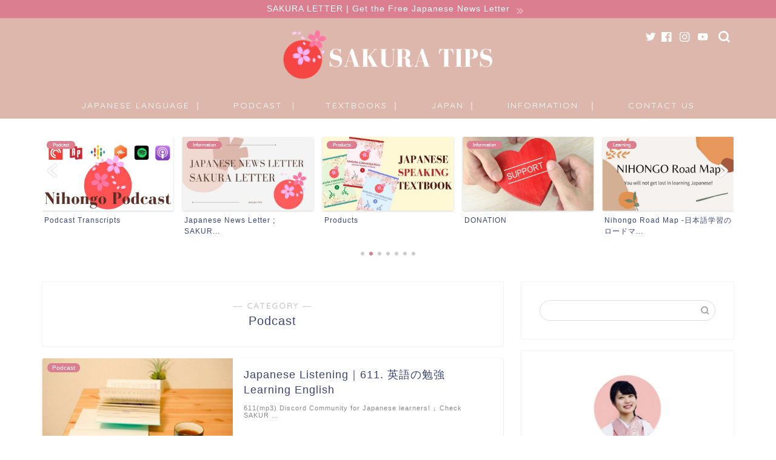

--- FILE ---
content_type: text/html; charset=UTF-8
request_url: https://sakuratips.com/category/pod-cast/page/5/
body_size: 15825
content:
<!DOCTYPE html>
<html lang="ja">
<head prefix="og: http://ogp.me/ns# fb: http://ogp.me/ns/fb# article: http://ogp.me/ns/article#">
<meta charset="utf-8">
<meta http-equiv="X-UA-Compatible" content="IE=edge">
<meta name="viewport" content="width=device-width, initial-scale=1">
<!-- ここからOGP -->
<meta property="og:type" content="blog">
<meta property="og:title" content="PODCAST for Japanese learners｜SAKURA TIPS">
<meta property="og:url" content="https://sakuratips.com/category/pod-cast/">
<meta property="og:description" content="Podcast">
<meta property="og:image" content="https://sakuratips.com/wp-content/uploads/2021/07/89F6DB3B-3B79-4851-B1B3-F3D9CADE25FA-640x360.jpeg">
<meta property="og:site_name" content="SAKURA TIPS">
<meta property="fb:admins" content="">
<meta name="twitter:card" content="summary_large_image">
<meta name="twitter:site" content="@sakura_tips_m">
<!-- ここまでOGP --> 

<meta name="description" itemprop="description" content="Podcast" >

<title>PODCAST for Japanese learners｜SAKURA TIPS</title>
<meta name='robots' content='max-image-preview:large' />
<link rel='dns-prefetch' href='//webfonts.xserver.jp' />
<link rel='dns-prefetch' href='//ajax.googleapis.com' />
<link rel='dns-prefetch' href='//cdnjs.cloudflare.com' />
<link rel='dns-prefetch' href='//use.fontawesome.com' />
<link rel='dns-prefetch' href='//s.w.org' />
<link rel='dns-prefetch' href='//www.googletagmanager.com' />
<link rel="alternate" type="application/rss+xml" title="SAKURA TIPS &raquo; フィード" href="https://sakuratips.com/feed/" />
<link rel="alternate" type="application/rss+xml" title="SAKURA TIPS &raquo; コメントフィード" href="https://sakuratips.com/comments/feed/" />
<link rel="alternate" type="application/rss+xml" title="SAKURA TIPS &raquo; Podcast カテゴリーのフィード" href="https://sakuratips.com/category/pod-cast/feed/" />
<script type="text/javascript">
window._wpemojiSettings = {"baseUrl":"https:\/\/s.w.org\/images\/core\/emoji\/13.1.0\/72x72\/","ext":".png","svgUrl":"https:\/\/s.w.org\/images\/core\/emoji\/13.1.0\/svg\/","svgExt":".svg","source":{"concatemoji":"https:\/\/sakuratips.com\/wp-includes\/js\/wp-emoji-release.min.js?ver=5.9.12"}};
/*! This file is auto-generated */
!function(e,a,t){var n,r,o,i=a.createElement("canvas"),p=i.getContext&&i.getContext("2d");function s(e,t){var a=String.fromCharCode;p.clearRect(0,0,i.width,i.height),p.fillText(a.apply(this,e),0,0);e=i.toDataURL();return p.clearRect(0,0,i.width,i.height),p.fillText(a.apply(this,t),0,0),e===i.toDataURL()}function c(e){var t=a.createElement("script");t.src=e,t.defer=t.type="text/javascript",a.getElementsByTagName("head")[0].appendChild(t)}for(o=Array("flag","emoji"),t.supports={everything:!0,everythingExceptFlag:!0},r=0;r<o.length;r++)t.supports[o[r]]=function(e){if(!p||!p.fillText)return!1;switch(p.textBaseline="top",p.font="600 32px Arial",e){case"flag":return s([127987,65039,8205,9895,65039],[127987,65039,8203,9895,65039])?!1:!s([55356,56826,55356,56819],[55356,56826,8203,55356,56819])&&!s([55356,57332,56128,56423,56128,56418,56128,56421,56128,56430,56128,56423,56128,56447],[55356,57332,8203,56128,56423,8203,56128,56418,8203,56128,56421,8203,56128,56430,8203,56128,56423,8203,56128,56447]);case"emoji":return!s([10084,65039,8205,55357,56613],[10084,65039,8203,55357,56613])}return!1}(o[r]),t.supports.everything=t.supports.everything&&t.supports[o[r]],"flag"!==o[r]&&(t.supports.everythingExceptFlag=t.supports.everythingExceptFlag&&t.supports[o[r]]);t.supports.everythingExceptFlag=t.supports.everythingExceptFlag&&!t.supports.flag,t.DOMReady=!1,t.readyCallback=function(){t.DOMReady=!0},t.supports.everything||(n=function(){t.readyCallback()},a.addEventListener?(a.addEventListener("DOMContentLoaded",n,!1),e.addEventListener("load",n,!1)):(e.attachEvent("onload",n),a.attachEvent("onreadystatechange",function(){"complete"===a.readyState&&t.readyCallback()})),(n=t.source||{}).concatemoji?c(n.concatemoji):n.wpemoji&&n.twemoji&&(c(n.twemoji),c(n.wpemoji)))}(window,document,window._wpemojiSettings);
</script>
<style type="text/css">
img.wp-smiley,
img.emoji {
	display: inline !important;
	border: none !important;
	box-shadow: none !important;
	height: 1em !important;
	width: 1em !important;
	margin: 0 0.07em !important;
	vertical-align: -0.1em !important;
	background: none !important;
	padding: 0 !important;
}
</style>
	<link rel='stylesheet' id='scap.flashblock-css'  href='https://sakuratips.com/wp-content/plugins/compact-wp-audio-player/css/flashblock.css?ver=5.9.12' type='text/css' media='all' />
<link rel='stylesheet' id='scap.player-css'  href='https://sakuratips.com/wp-content/plugins/compact-wp-audio-player/css/player.css?ver=5.9.12' type='text/css' media='all' />
<link rel='stylesheet' id='wp-block-library-css'  href='https://sakuratips.com/wp-includes/css/dist/block-library/style.min.css?ver=5.9.12' type='text/css' media='all' />
<style id='wp-block-library-inline-css' type='text/css'>
.has-text-align-justify{text-align:justify;}
</style>
<link rel='stylesheet' id='mediaelement-css'  href='https://sakuratips.com/wp-includes/js/mediaelement/mediaelementplayer-legacy.min.css?ver=4.2.16' type='text/css' media='all' />
<link rel='stylesheet' id='wp-mediaelement-css'  href='https://sakuratips.com/wp-includes/js/mediaelement/wp-mediaelement.min.css?ver=5.9.12' type='text/css' media='all' />
<style id='global-styles-inline-css' type='text/css'>
body{--wp--preset--color--black: #000000;--wp--preset--color--cyan-bluish-gray: #abb8c3;--wp--preset--color--white: #ffffff;--wp--preset--color--pale-pink: #f78da7;--wp--preset--color--vivid-red: #cf2e2e;--wp--preset--color--luminous-vivid-orange: #ff6900;--wp--preset--color--luminous-vivid-amber: #fcb900;--wp--preset--color--light-green-cyan: #7bdcb5;--wp--preset--color--vivid-green-cyan: #00d084;--wp--preset--color--pale-cyan-blue: #8ed1fc;--wp--preset--color--vivid-cyan-blue: #0693e3;--wp--preset--color--vivid-purple: #9b51e0;--wp--preset--gradient--vivid-cyan-blue-to-vivid-purple: linear-gradient(135deg,rgba(6,147,227,1) 0%,rgb(155,81,224) 100%);--wp--preset--gradient--light-green-cyan-to-vivid-green-cyan: linear-gradient(135deg,rgb(122,220,180) 0%,rgb(0,208,130) 100%);--wp--preset--gradient--luminous-vivid-amber-to-luminous-vivid-orange: linear-gradient(135deg,rgba(252,185,0,1) 0%,rgba(255,105,0,1) 100%);--wp--preset--gradient--luminous-vivid-orange-to-vivid-red: linear-gradient(135deg,rgba(255,105,0,1) 0%,rgb(207,46,46) 100%);--wp--preset--gradient--very-light-gray-to-cyan-bluish-gray: linear-gradient(135deg,rgb(238,238,238) 0%,rgb(169,184,195) 100%);--wp--preset--gradient--cool-to-warm-spectrum: linear-gradient(135deg,rgb(74,234,220) 0%,rgb(151,120,209) 20%,rgb(207,42,186) 40%,rgb(238,44,130) 60%,rgb(251,105,98) 80%,rgb(254,248,76) 100%);--wp--preset--gradient--blush-light-purple: linear-gradient(135deg,rgb(255,206,236) 0%,rgb(152,150,240) 100%);--wp--preset--gradient--blush-bordeaux: linear-gradient(135deg,rgb(254,205,165) 0%,rgb(254,45,45) 50%,rgb(107,0,62) 100%);--wp--preset--gradient--luminous-dusk: linear-gradient(135deg,rgb(255,203,112) 0%,rgb(199,81,192) 50%,rgb(65,88,208) 100%);--wp--preset--gradient--pale-ocean: linear-gradient(135deg,rgb(255,245,203) 0%,rgb(182,227,212) 50%,rgb(51,167,181) 100%);--wp--preset--gradient--electric-grass: linear-gradient(135deg,rgb(202,248,128) 0%,rgb(113,206,126) 100%);--wp--preset--gradient--midnight: linear-gradient(135deg,rgb(2,3,129) 0%,rgb(40,116,252) 100%);--wp--preset--duotone--dark-grayscale: url('#wp-duotone-dark-grayscale');--wp--preset--duotone--grayscale: url('#wp-duotone-grayscale');--wp--preset--duotone--purple-yellow: url('#wp-duotone-purple-yellow');--wp--preset--duotone--blue-red: url('#wp-duotone-blue-red');--wp--preset--duotone--midnight: url('#wp-duotone-midnight');--wp--preset--duotone--magenta-yellow: url('#wp-duotone-magenta-yellow');--wp--preset--duotone--purple-green: url('#wp-duotone-purple-green');--wp--preset--duotone--blue-orange: url('#wp-duotone-blue-orange');--wp--preset--font-size--small: 13px;--wp--preset--font-size--medium: 20px;--wp--preset--font-size--large: 36px;--wp--preset--font-size--x-large: 42px;}.has-black-color{color: var(--wp--preset--color--black) !important;}.has-cyan-bluish-gray-color{color: var(--wp--preset--color--cyan-bluish-gray) !important;}.has-white-color{color: var(--wp--preset--color--white) !important;}.has-pale-pink-color{color: var(--wp--preset--color--pale-pink) !important;}.has-vivid-red-color{color: var(--wp--preset--color--vivid-red) !important;}.has-luminous-vivid-orange-color{color: var(--wp--preset--color--luminous-vivid-orange) !important;}.has-luminous-vivid-amber-color{color: var(--wp--preset--color--luminous-vivid-amber) !important;}.has-light-green-cyan-color{color: var(--wp--preset--color--light-green-cyan) !important;}.has-vivid-green-cyan-color{color: var(--wp--preset--color--vivid-green-cyan) !important;}.has-pale-cyan-blue-color{color: var(--wp--preset--color--pale-cyan-blue) !important;}.has-vivid-cyan-blue-color{color: var(--wp--preset--color--vivid-cyan-blue) !important;}.has-vivid-purple-color{color: var(--wp--preset--color--vivid-purple) !important;}.has-black-background-color{background-color: var(--wp--preset--color--black) !important;}.has-cyan-bluish-gray-background-color{background-color: var(--wp--preset--color--cyan-bluish-gray) !important;}.has-white-background-color{background-color: var(--wp--preset--color--white) !important;}.has-pale-pink-background-color{background-color: var(--wp--preset--color--pale-pink) !important;}.has-vivid-red-background-color{background-color: var(--wp--preset--color--vivid-red) !important;}.has-luminous-vivid-orange-background-color{background-color: var(--wp--preset--color--luminous-vivid-orange) !important;}.has-luminous-vivid-amber-background-color{background-color: var(--wp--preset--color--luminous-vivid-amber) !important;}.has-light-green-cyan-background-color{background-color: var(--wp--preset--color--light-green-cyan) !important;}.has-vivid-green-cyan-background-color{background-color: var(--wp--preset--color--vivid-green-cyan) !important;}.has-pale-cyan-blue-background-color{background-color: var(--wp--preset--color--pale-cyan-blue) !important;}.has-vivid-cyan-blue-background-color{background-color: var(--wp--preset--color--vivid-cyan-blue) !important;}.has-vivid-purple-background-color{background-color: var(--wp--preset--color--vivid-purple) !important;}.has-black-border-color{border-color: var(--wp--preset--color--black) !important;}.has-cyan-bluish-gray-border-color{border-color: var(--wp--preset--color--cyan-bluish-gray) !important;}.has-white-border-color{border-color: var(--wp--preset--color--white) !important;}.has-pale-pink-border-color{border-color: var(--wp--preset--color--pale-pink) !important;}.has-vivid-red-border-color{border-color: var(--wp--preset--color--vivid-red) !important;}.has-luminous-vivid-orange-border-color{border-color: var(--wp--preset--color--luminous-vivid-orange) !important;}.has-luminous-vivid-amber-border-color{border-color: var(--wp--preset--color--luminous-vivid-amber) !important;}.has-light-green-cyan-border-color{border-color: var(--wp--preset--color--light-green-cyan) !important;}.has-vivid-green-cyan-border-color{border-color: var(--wp--preset--color--vivid-green-cyan) !important;}.has-pale-cyan-blue-border-color{border-color: var(--wp--preset--color--pale-cyan-blue) !important;}.has-vivid-cyan-blue-border-color{border-color: var(--wp--preset--color--vivid-cyan-blue) !important;}.has-vivid-purple-border-color{border-color: var(--wp--preset--color--vivid-purple) !important;}.has-vivid-cyan-blue-to-vivid-purple-gradient-background{background: var(--wp--preset--gradient--vivid-cyan-blue-to-vivid-purple) !important;}.has-light-green-cyan-to-vivid-green-cyan-gradient-background{background: var(--wp--preset--gradient--light-green-cyan-to-vivid-green-cyan) !important;}.has-luminous-vivid-amber-to-luminous-vivid-orange-gradient-background{background: var(--wp--preset--gradient--luminous-vivid-amber-to-luminous-vivid-orange) !important;}.has-luminous-vivid-orange-to-vivid-red-gradient-background{background: var(--wp--preset--gradient--luminous-vivid-orange-to-vivid-red) !important;}.has-very-light-gray-to-cyan-bluish-gray-gradient-background{background: var(--wp--preset--gradient--very-light-gray-to-cyan-bluish-gray) !important;}.has-cool-to-warm-spectrum-gradient-background{background: var(--wp--preset--gradient--cool-to-warm-spectrum) !important;}.has-blush-light-purple-gradient-background{background: var(--wp--preset--gradient--blush-light-purple) !important;}.has-blush-bordeaux-gradient-background{background: var(--wp--preset--gradient--blush-bordeaux) !important;}.has-luminous-dusk-gradient-background{background: var(--wp--preset--gradient--luminous-dusk) !important;}.has-pale-ocean-gradient-background{background: var(--wp--preset--gradient--pale-ocean) !important;}.has-electric-grass-gradient-background{background: var(--wp--preset--gradient--electric-grass) !important;}.has-midnight-gradient-background{background: var(--wp--preset--gradient--midnight) !important;}.has-small-font-size{font-size: var(--wp--preset--font-size--small) !important;}.has-medium-font-size{font-size: var(--wp--preset--font-size--medium) !important;}.has-large-font-size{font-size: var(--wp--preset--font-size--large) !important;}.has-x-large-font-size{font-size: var(--wp--preset--font-size--x-large) !important;}
</style>
<link rel='stylesheet' id='contact-form-7-css'  href='https://sakuratips.com/wp-content/plugins/contact-form-7/includes/css/styles.css?ver=5.5.6' type='text/css' media='all' />
<link rel='stylesheet' id='theme-style-css'  href='https://sakuratips.com/wp-content/themes/jin/style.css?ver=5.9.12' type='text/css' media='all' />
<link rel='stylesheet' id='fontawesome-style-css'  href='https://use.fontawesome.com/releases/v5.6.3/css/all.css?ver=5.9.12' type='text/css' media='all' />
<link rel='stylesheet' id='swiper-style-css'  href='https://cdnjs.cloudflare.com/ajax/libs/Swiper/4.0.7/css/swiper.min.css?ver=5.9.12' type='text/css' media='all' />
<link rel='stylesheet' id='jetpack_css-css'  href='https://sakuratips.com/wp-content/plugins/jetpack/css/jetpack.css?ver=10.9.3' type='text/css' media='all' />
<script type='text/javascript' src='https://sakuratips.com/wp-content/plugins/compact-wp-audio-player/js/soundmanager2-nodebug-jsmin.js?ver=5.9.12' id='scap.soundmanager2-js'></script>
<script type='text/javascript' src='https://ajax.googleapis.com/ajax/libs/jquery/1.12.4/jquery.min.js?ver=5.9.12' id='jquery-js'></script>
<script type='text/javascript' src='//webfonts.xserver.jp/js/xserver.js?ver=1.2.4' id='typesquare_std-js'></script>
<link rel="https://api.w.org/" href="https://sakuratips.com/wp-json/" /><link rel="alternate" type="application/json" href="https://sakuratips.com/wp-json/wp/v2/categories/9" /><meta name="generator" content="Site Kit by Google 1.170.0" /><style type="text/css" media="screen"></style><style type='text/css'>img#wpstats{display:none}</style>
		<style type="text/css">
		#wrapper{
							background-color: #fff;
				background-image: url();
					}
		.related-entry-headline-text span:before,
		#comment-title span:before,
		#reply-title span:before{
			background-color: #f4b0b2;
			border-color: #f4b0b2!important;
		}
		
		#breadcrumb:after,
		#page-top a{	
			background-color: #ddb7ab;
		}
				footer{
			background-color: #ddb7ab;
		}
		.footer-inner a,
		#copyright,
		#copyright-center{
			border-color: #fff!important;
			color: #fff!important;
		}
		#footer-widget-area
		{
			border-color: #fff!important;
		}
				.page-top-footer a{
			color: #ddb7ab!important;
		}
				#breadcrumb ul li,
		#breadcrumb ul li a{
			color: #ddb7ab!important;
		}
		
		body,
		a,
		a:link,
		a:visited,
		.my-profile,
		.widgettitle,
		.tabBtn-mag label{
			color: #3b4675;
		}
		a:hover{
			color: #008db7;
		}
						.widget_nav_menu ul > li > a:before,
		.widget_categories ul > li > a:before,
		.widget_pages ul > li > a:before,
		.widget_recent_entries ul > li > a:before,
		.widget_archive ul > li > a:before,
		.widget_archive form:after,
		.widget_categories form:after,
		.widget_nav_menu ul > li > ul.sub-menu > li > a:before,
		.widget_categories ul > li > .children > li > a:before,
		.widget_pages ul > li > .children > li > a:before,
		.widget_nav_menu ul > li > ul.sub-menu > li > ul.sub-menu li > a:before,
		.widget_categories ul > li > .children > li > .children li > a:before,
		.widget_pages ul > li > .children > li > .children li > a:before{
			color: #f4b0b2;
		}
		.widget_nav_menu ul .sub-menu .sub-menu li a:before{
			background-color: #3b4675!important;
		}
		footer .footer-widget,
		footer .footer-widget a,
		footer .footer-widget ul li,
		.footer-widget.widget_nav_menu ul > li > a:before,
		.footer-widget.widget_categories ul > li > a:before,
		.footer-widget.widget_recent_entries ul > li > a:before,
		.footer-widget.widget_pages ul > li > a:before,
		.footer-widget.widget_archive ul > li > a:before,
		footer .widget_tag_cloud .tagcloud a:before{
			color: #fff!important;
			border-color: #fff!important;
		}
		footer .footer-widget .widgettitle{
			color: #fff!important;
			border-color: #db7f90!important;
		}
		footer .widget_nav_menu ul .children .children li a:before,
		footer .widget_categories ul .children .children li a:before,
		footer .widget_nav_menu ul .sub-menu .sub-menu li a:before{
			background-color: #fff!important;
		}
		#drawernav a:hover,
		.post-list-title,
		#prev-next p,
		#toc_container .toc_list li a{
			color: #3b4675!important;
		}
		
		#header-box{
			background-color: #ddb7ab;
		}
												@media (min-width: 768px) {
			.top-image-meta{
				margin-top: calc(0px - 30px);
			}
		}
		@media (min-width: 1200px) {
			.top-image-meta{
				margin-top: calc(0px);
			}
		}
				.pickup-contents:before{
			background-color: #ddb7ab!important;
		}
		
		.main-image-text{
			color: #555;
		}
		.main-image-text-sub{
			color: #555;
		}
		
				@media (min-width: 481px) {
			#site-info{
				padding-top: 15px!important;
				padding-bottom: 15px!important;
			}
		}
		
		#site-info span a{
			color: #ffffff!important;
		}
		
				#headmenu .headsns .line a svg{
			fill: #ffffff!important;
		}
		#headmenu .headsns a,
		#headmenu{
			color: #ffffff!important;
			border-color:#ffffff!important;
		}
						.profile-follow .line-sns a svg{
			fill: #f4b0b2!important;
		}
		.profile-follow .line-sns a:hover svg{
			fill: #db7f90!important;
		}
		.profile-follow a{
			color: #f4b0b2!important;
			border-color:#f4b0b2!important;
		}
		.profile-follow a:hover,
		#headmenu .headsns a:hover{
			color:#db7f90!important;
			border-color:#db7f90!important;
		}
				.search-box:hover{
			color:#db7f90!important;
			border-color:#db7f90!important;
		}
				#header #headmenu .headsns .line a:hover svg{
			fill:#db7f90!important;
		}
		.cps-icon-bar,
		#navtoggle:checked + .sp-menu-open .cps-icon-bar{
			background-color: #ffffff;
		}
		#nav-container{
			background-color: #ddb7ab;
		}
		.menu-box .menu-item svg{
			fill:#ffffff;
		}
		#drawernav ul.menu-box > li > a,
		#drawernav2 ul.menu-box > li > a,
		#drawernav3 ul.menu-box > li > a,
		#drawernav4 ul.menu-box > li > a,
		#drawernav5 ul.menu-box > li > a,
		#drawernav ul.menu-box > li.menu-item-has-children:after,
		#drawernav2 ul.menu-box > li.menu-item-has-children:after,
		#drawernav3 ul.menu-box > li.menu-item-has-children:after,
		#drawernav4 ul.menu-box > li.menu-item-has-children:after,
		#drawernav5 ul.menu-box > li.menu-item-has-children:after{
			color: #ffffff!important;
		}
		#drawernav ul.menu-box li a,
		#drawernav2 ul.menu-box li a,
		#drawernav3 ul.menu-box li a,
		#drawernav4 ul.menu-box li a,
		#drawernav5 ul.menu-box li a{
			font-size: 14px!important;
		}
		#drawernav3 ul.menu-box > li{
			color: #3b4675!important;
		}
		#drawernav4 .menu-box > .menu-item > a:after,
		#drawernav3 .menu-box > .menu-item > a:after,
		#drawernav .menu-box > .menu-item > a:after{
			background-color: #ffffff!important;
		}
		#drawernav2 .menu-box > .menu-item:hover,
		#drawernav5 .menu-box > .menu-item:hover{
			border-top-color: #f4b0b2!important;
		}
				.cps-info-bar a{
			background-color: #db7f90!important;
		}
				@media (min-width: 768px) {
			.post-list-mag .post-list-item:not(:nth-child(2n)){
				margin-right: 2.6%;
			}
		}
				@media (min-width: 768px) {
			#tab-1:checked ~ .tabBtn-mag li [for="tab-1"]:after,
			#tab-2:checked ~ .tabBtn-mag li [for="tab-2"]:after,
			#tab-3:checked ~ .tabBtn-mag li [for="tab-3"]:after,
			#tab-4:checked ~ .tabBtn-mag li [for="tab-4"]:after{
				border-top-color: #f4b0b2!important;
			}
			.tabBtn-mag label{
				border-bottom-color: #f4b0b2!important;
			}
		}
		#tab-1:checked ~ .tabBtn-mag li [for="tab-1"],
		#tab-2:checked ~ .tabBtn-mag li [for="tab-2"],
		#tab-3:checked ~ .tabBtn-mag li [for="tab-3"],
		#tab-4:checked ~ .tabBtn-mag li [for="tab-4"],
		#prev-next a.next:after,
		#prev-next a.prev:after,
		.more-cat-button a:hover span:before{
			background-color: #f4b0b2!important;
		}
		

		.swiper-slide .post-list-cat,
		.post-list-mag .post-list-cat,
		.post-list-mag3col .post-list-cat,
		.post-list-mag-sp1col .post-list-cat,
		.swiper-pagination-bullet-active,
		.pickup-cat,
		.post-list .post-list-cat,
		#breadcrumb .bcHome a:hover span:before,
		.popular-item:nth-child(1) .pop-num,
		.popular-item:nth-child(2) .pop-num,
		.popular-item:nth-child(3) .pop-num{
			background-color: #db7f90!important;
		}
		.sidebar-btn a,
		.profile-sns-menu{
			background-color: #db7f90!important;
		}
		.sp-sns-menu a,
		.pickup-contents-box a:hover .pickup-title{
			border-color: #f4b0b2!important;
			color: #f4b0b2!important;
		}
				.pro-line svg{
			fill: #f4b0b2!important;
		}
		.cps-post-cat a,
		.meta-cat,
		.popular-cat{
			background-color: #db7f90!important;
			border-color: #db7f90!important;
		}
		.tagicon,
		.tag-box a,
		#toc_container .toc_list > li,
		#toc_container .toc_title{
			color: #f4b0b2!important;
		}
		.widget_tag_cloud a::before{
			color: #3b4675!important;
		}
		.tag-box a,
		#toc_container:before{
			border-color: #f4b0b2!important;
		}
		.cps-post-cat a:hover{
			color: #008db7!important;
		}
		.pagination li:not([class*="current"]) a:hover,
		.widget_tag_cloud a:hover{
			background-color: #f4b0b2!important;
		}
		.pagination li:not([class*="current"]) a:hover{
			opacity: 0.5!important;
		}
		.pagination li.current a{
			background-color: #f4b0b2!important;
			border-color: #f4b0b2!important;
		}
		.nextpage a:hover span {
			color: #f4b0b2!important;
			border-color: #f4b0b2!important;
		}
		.cta-content:before{
			background-color: #6FBFCA!important;
		}
		.cta-text,
		.info-title{
			color: #fff!important;
		}
		#footer-widget-area.footer_style1 .widgettitle{
			border-color: #db7f90!important;
		}
		.sidebar_style1 .widgettitle,
		.sidebar_style5 .widgettitle{
			border-color: #f4b0b2!important;
		}
		.sidebar_style2 .widgettitle,
		.sidebar_style4 .widgettitle,
		.sidebar_style6 .widgettitle,
		#home-bottom-widget .widgettitle,
		#home-top-widget .widgettitle,
		#post-bottom-widget .widgettitle,
		#post-top-widget .widgettitle{
			background-color: #f4b0b2!important;
		}
		#home-bottom-widget .widget_search .search-box input[type="submit"],
		#home-top-widget .widget_search .search-box input[type="submit"],
		#post-bottom-widget .widget_search .search-box input[type="submit"],
		#post-top-widget .widget_search .search-box input[type="submit"]{
			background-color: #db7f90!important;
		}
		
		.tn-logo-size{
			font-size: 30%!important;
		}
		@media (min-width: 481px) {
		.tn-logo-size img{
			width: calc(30%*0.5)!important;
		}
		}
		@media (min-width: 768px) {
		.tn-logo-size img{
			width: calc(30%*2.2)!important;
		}
		}
		@media (min-width: 1200px) {
		.tn-logo-size img{
			width: 30%!important;
		}
		}
		.sp-logo-size{
			font-size: 100%!important;
		}
		.sp-logo-size img{
			width: 100%!important;
		}
				.cps-post-main ul > li:before,
		.cps-post-main ol > li:before{
			background-color: #db7f90!important;
		}
		.profile-card .profile-title{
			background-color: #f4b0b2!important;
		}
		.profile-card{
			border-color: #f4b0b2!important;
		}
		.cps-post-main a{
			color:#008db7;
		}
		.cps-post-main .marker{
			background: -webkit-linear-gradient( transparent 60%, #ffcedb 0% ) ;
			background: linear-gradient( transparent 60%, #ffcedb 0% ) ;
		}
		.cps-post-main .marker2{
			background: -webkit-linear-gradient( transparent 60%, #a9eaf2 0% ) ;
			background: linear-gradient( transparent 60%, #a9eaf2 0% ) ;
		}
		.cps-post-main .jic-sc{
			color:#e9546b;
		}
		
		
		.simple-box1{
			border-color:#ef9b9b!important;
		}
		.simple-box2{
			border-color:#f2bf7d!important;
		}
		.simple-box3{
			border-color:#b5e28a!important;
		}
		.simple-box4{
			border-color:#7badd8!important;
		}
		.simple-box4:before{
			background-color: #7badd8;
		}
		.simple-box5{
			border-color:#e896c7!important;
		}
		.simple-box5:before{
			background-color: #e896c7;
		}
		.simple-box6{
			background-color:#fffdef!important;
		}
		.simple-box7{
			border-color:#def1f9!important;
		}
		.simple-box7:before{
			background-color:#def1f9!important;
		}
		.simple-box8{
			border-color:#849ee0!important;
		}
		.simple-box8:before{
			background-color:#849ee0!important;
		}
		.simple-box9:before{
			background-color:#e1c0e8!important;
		}
				.simple-box9:after{
			border-color:#e1c0e8 #e1c0e8 #fff #fff!important;
		}
				
		.kaisetsu-box1:before,
		.kaisetsu-box1-title{
			background-color:#ffb49e!important;
		}
		.kaisetsu-box2{
			border-color:#89c2f4!important;
		}
		.kaisetsu-box2-title{
			background-color:#89c2f4!important;
		}
		.kaisetsu-box4{
			border-color:#ea91a9!important;
		}
		.kaisetsu-box4-title{
			background-color:#ea91a9!important;
		}
		.kaisetsu-box5:before{
			background-color:#57b3ba!important;
		}
		.kaisetsu-box5-title{
			background-color:#57b3ba!important;
		}
		
		.concept-box1{
			border-color:#85db8f!important;
		}
		.concept-box1:after{
			background-color:#85db8f!important;
		}
		.concept-box1:before{
			content:"POINT"!important;
			color:#85db8f!important;
		}
		.concept-box2{
			border-color:#f7cf6a!important;
		}
		.concept-box2:after{
			background-color:#f7cf6a!important;
		}
		.concept-box2:before{
			content:"NOTE"!important;
			color:#f7cf6a!important;
		}
		.concept-box3{
			border-color:#86cee8!important;
		}
		.concept-box3:after{
			background-color:#86cee8!important;
		}
		.concept-box3:before{
			content:"PROS"!important;
			color:#86cee8!important;
		}
		.concept-box4{
			border-color:#ed8989!important;
		}
		.concept-box4:after{
			background-color:#ed8989!important;
		}
		.concept-box4:before{
			content:"CONS"!important;
			color:#ed8989!important;
		}
		.concept-box5{
			border-color:#9e9e9e!important;
		}
		.concept-box5:after{
			background-color:#9e9e9e!important;
		}
		.concept-box5:before{
			content:"CHECK"!important;
			color:#9e9e9e!important;
		}
		.concept-box6{
			border-color:#8eaced!important;
		}
		.concept-box6:after{
			background-color:#8eaced!important;
		}
		.concept-box6:before{
			content:"MEMO"!important;
			color:#8eaced!important;
		}
		
		.innerlink-box1,
		.blog-card{
			border-color:#73bc9b!important;
		}
		.innerlink-box1-title{
			background-color:#73bc9b!important;
			border-color:#73bc9b!important;
		}
		.innerlink-box1:before,
		.blog-card-hl-box{
			background-color:#73bc9b!important;
		}
				
		.jin-ac-box01-title::after{
			color: #f4b0b2;
		}
		
		.color-button01 a,
		.color-button01 a:hover,
		.color-button01:before{
			background-color: #008db7!important;
		}
		.top-image-btn-color a,
		.top-image-btn-color a:hover,
		.top-image-btn-color:before{
			background-color: #ffcd44!important;
		}
		.color-button02 a,
		.color-button02 a:hover,
		.color-button02:before{
			background-color: #d9333f!important;
		}
		
		.color-button01-big a,
		.color-button01-big a:hover,
		.color-button01-big:before{
			background-color: #3296d1!important;
		}
		.color-button01-big a,
		.color-button01-big:before{
			border-radius: 5px!important;
		}
		.color-button01-big a{
			padding-top: 20px!important;
			padding-bottom: 20px!important;
		}
		
		.color-button02-big a,
		.color-button02-big a:hover,
		.color-button02-big:before{
			background-color: #83d159!important;
		}
		.color-button02-big a,
		.color-button02-big:before{
			border-radius: 5px!important;
		}
		.color-button02-big a{
			padding-top: 20px!important;
			padding-bottom: 20px!important;
		}
				.color-button01-big{
			width: 75%!important;
		}
		.color-button02-big{
			width: 75%!important;
		}
				
		
					.top-image-btn-color:before,
			.color-button01:before,
			.color-button02:before,
			.color-button01-big:before,
			.color-button02-big:before{
				bottom: -1px;
				left: -1px;
				width: 100%;
				height: 100%;
				border-radius: 6px;
				box-shadow: 0px 1px 5px 0px rgba(0, 0, 0, 0.25);
				-webkit-transition: all .4s;
				transition: all .4s;
			}
			.top-image-btn-color a:hover,
			.color-button01 a:hover,
			.color-button02 a:hover,
			.color-button01-big a:hover,
			.color-button02-big a:hover{
				-webkit-transform: translateY(2px);
				transform: translateY(2px);
				-webkit-filter: brightness(0.95);
				 filter: brightness(0.95);
			}
			.top-image-btn-color:hover:before,
			.color-button01:hover:before,
			.color-button02:hover:before,
			.color-button01-big:hover:before,
			.color-button02-big:hover:before{
				-webkit-transform: translateY(2px);
				transform: translateY(2px);
				box-shadow: none!important;
			}
				
		.h2-style01 h2,
		.h2-style02 h2:before,
		.h2-style03 h2,
		.h2-style04 h2:before,
		.h2-style05 h2,
		.h2-style07 h2:before,
		.h2-style07 h2:after,
		.h3-style03 h3:before,
		.h3-style02 h3:before,
		.h3-style05 h3:before,
		.h3-style07 h3:before,
		.h2-style08 h2:after,
		.h2-style10 h2:before,
		.h2-style10 h2:after,
		.h3-style02 h3:after,
		.h4-style02 h4:before{
			background-color: #f4b0b2!important;
		}
		.h3-style01 h3,
		.h3-style04 h3,
		.h3-style05 h3,
		.h3-style06 h3,
		.h4-style01 h4,
		.h2-style02 h2,
		.h2-style08 h2,
		.h2-style08 h2:before,
		.h2-style09 h2,
		.h4-style03 h4{
			border-color: #f4b0b2!important;
		}
		.h2-style05 h2:before{
			border-top-color: #f4b0b2!important;
		}
		.h2-style06 h2:before,
		.sidebar_style3 .widgettitle:after{
			background-image: linear-gradient(
				-45deg,
				transparent 25%,
				#f4b0b2 25%,
				#f4b0b2 50%,
				transparent 50%,
				transparent 75%,
				#f4b0b2 75%,
				#f4b0b2			);
		}
				.jin-h2-icons.h2-style02 h2 .jic:before,
		.jin-h2-icons.h2-style04 h2 .jic:before,
		.jin-h2-icons.h2-style06 h2 .jic:before,
		.jin-h2-icons.h2-style07 h2 .jic:before,
		.jin-h2-icons.h2-style08 h2 .jic:before,
		.jin-h2-icons.h2-style09 h2 .jic:before,
		.jin-h2-icons.h2-style10 h2 .jic:before,
		.jin-h3-icons.h3-style01 h3 .jic:before,
		.jin-h3-icons.h3-style02 h3 .jic:before,
		.jin-h3-icons.h3-style03 h3 .jic:before,
		.jin-h3-icons.h3-style04 h3 .jic:before,
		.jin-h3-icons.h3-style05 h3 .jic:before,
		.jin-h3-icons.h3-style06 h3 .jic:before,
		.jin-h3-icons.h3-style07 h3 .jic:before,
		.jin-h4-icons.h4-style01 h4 .jic:before,
		.jin-h4-icons.h4-style02 h4 .jic:before,
		.jin-h4-icons.h4-style03 h4 .jic:before,
		.jin-h4-icons.h4-style04 h4 .jic:before{
			color:#f4b0b2;
		}
		
		@media all and (-ms-high-contrast:none){
			*::-ms-backdrop, .color-button01:before,
			.color-button02:before,
			.color-button01-big:before,
			.color-button02-big:before{
				background-color: #595857!important;
			}
		}
		
		.jin-lp-h2 h2,
		.jin-lp-h2 h2{
			background-color: transparent!important;
			border-color: transparent!important;
			color: #3b4675!important;
		}
		.jincolumn-h3style2{
			border-color:#f4b0b2!important;
		}
		.jinlph2-style1 h2:first-letter{
			color:#f4b0b2!important;
		}
		.jinlph2-style2 h2,
		.jinlph2-style3 h2{
			border-color:#f4b0b2!important;
		}
		.jin-photo-title .jin-fusen1-down,
		.jin-photo-title .jin-fusen1-even,
		.jin-photo-title .jin-fusen1-up{
			border-left-color:#f4b0b2;
		}
		.jin-photo-title .jin-fusen2,
		.jin-photo-title .jin-fusen3{
			background-color:#f4b0b2;
		}
		.jin-photo-title .jin-fusen2:before,
		.jin-photo-title .jin-fusen3:before {
			border-top-color: #f4b0b2;
		}
		.has-huge-font-size{
			font-size:42px!important;
		}
		.has-large-font-size{
			font-size:36px!important;
		}
		.has-medium-font-size{
			font-size:20px!important;
		}
		.has-normal-font-size{
			font-size:16px!important;
		}
		.has-small-font-size{
			font-size:13px!important;
		}
		
		
	</style>
<link rel="prev" href="https://sakuratips.com/category/pod-cast/page/4/" />
<link rel="next" href="https://sakuratips.com/category/pod-cast/page/6/" />
<style type="text/css">.broken_link, a.broken_link {
	text-decoration: line-through;
}</style><link rel="icon" href="https://sakuratips.com/wp-content/uploads/2021/03/cropped-SAKURA-tipsのコピー-32x32.png" sizes="32x32" />
<link rel="icon" href="https://sakuratips.com/wp-content/uploads/2021/03/cropped-SAKURA-tipsのコピー-192x192.png" sizes="192x192" />
<link rel="apple-touch-icon" href="https://sakuratips.com/wp-content/uploads/2021/03/cropped-SAKURA-tipsのコピー-180x180.png" />
<meta name="msapplication-TileImage" content="https://sakuratips.com/wp-content/uploads/2021/03/cropped-SAKURA-tipsのコピー-270x270.png" />
		<style type="text/css" id="wp-custom-css">
			.box_point_blue_k {
    position: relative;
    padding: .5rem .5rem 1rem;
    background: #FFFBFA;
    margin: 2rem 0;
    border: solid 3px #ef9a9a;
    border-radius: 0.2rem;
}

.box_point_blue_k .box-title {
    color: #ef9a9a;
    font-size: 1.25rem;
    font-weight: bold;
    border-bottom: dotted 3px #ef9a9a;
    margin-bottom: .8rem;
    text-align: center;
}		</style>
			
<!--カエレバCSS-->
<!--アプリーチCSS-->

<!-- Global site tag (gtag.js) - Google Analytics -->
<script async src="https://www.googletagmanager.com/gtag/js?id=UA-132706265-2"></script>
<script>
  window.dataLayer = window.dataLayer || [];
  function gtag(){dataLayer.push(arguments);}
  gtag('js', new Date());

  gtag('config', 'UA-132706265-2');
</script>

<script data-ad-client="ca-pub-7384191951723203" async src="https://pagead2.googlesyndication.com/pagead/js/adsbygoogle.js"></script>

<!-- pintarest -->
<meta name="p:domain_verify" content="32ed4c80de6b413be9c1ca5c73fdac42"/>

<!-- Global site tag (gtag.js) - Google Ads: 572710226 -->
<script async src="https://www.googletagmanager.com/gtag/js?id=AW-572710226"></script>
<script>
  window.dataLayer = window.dataLayer || [];
  function gtag(){dataLayer.push(arguments);}
  gtag('js', new Date());

  gtag('config', 'AW-572710226');
</script>

<!-- Global site tag (gtag.js) - Google Ads: 572710226 -->
<script async src="https://www.googletagmanager.com/gtag/js?id=AW-572710226"></script>
<script>
  window.dataLayer = window.dataLayer || [];
  function gtag(){dataLayer.push(arguments);}
  gtag('js', new Date());

  gtag('config', 'AW-572710226');
</script>

<!-- Event snippet for 購入  -->
<script>
      window.addEventListener('DOMContentLoaded', function () {
      document.querySelector('#submit--MDhjMmE').addEventListener('click', function (e) {
        gtag('event', 'conversion', { 'send_to': 'AW-572710226/yyO9CO2XnrsCENK6i5EC' });
      });
    });
          window.addEventListener('DOMContentLoaded', function () {
      document.querySelector('#submit--NTE3MjA').addEventListener('click', function (e) {
        gtag('event', 'conversion', { 'send_to': 'AW-572710226/yyO9CO2XnrsCENK6i5EC' });
      });
    });
</script>
<!-- Event snippet for Website traffic (podcast pageview)conversion page -->
<script>
  var pagePath = window.location.pathname;
  if (pagePath.includes('pod-cast')) {
    gtag('event', 'conversion', { 'send_to': 'AW-572710226/yENvCL-huI0CENK6i5EC' });
  }
</script>

<!-- Google Tag Manager -->
<script>(function(w,d,s,l,i){w[l]=w[l]||[];w[l].push({'gtm.start':
new Date().getTime(),event:'gtm.js'});var f=d.getElementsByTagName(s)[0],
j=d.createElement(s),dl=l!='dataLayer'?'&l='+l:'';j.async=true;j.src=
'https://www.googletagmanager.com/gtm.js?id='+i+dl;f.parentNode.insertBefore(j,f);
})(window,document,'script','dataLayer','GTM-WQXSRV5');</script>
<!-- End Google Tag Manager -->
</head>
<body class="archive paged category category-pod-cast category-9 paged-5 category-paged-5" id="nofont-style">
<div id="wrapper">

		
	<div id="scroll-content" class="animate">
	
		<!--ヘッダー-->

									<div class="cps-info-bar animate">
			<a href="https://sakuratips.com/2021/07/07/sakuraletter/"><span>SAKURA LETTER | Get the Free Japanese News Letter</span></a>
		</div>
		
<div id="header-box" class="tn_on header-box animate">
	<div id="header" class="header-type2 header animate">
		
		<div id="site-info" class="ef">
							<span class="tn-logo-size"><a href='https://sakuratips.com/' title='SAKURA TIPS' rel='home'><img src='https://sakuratips.com/wp-content/uploads/2021/07/SAKURA-tipsのコピーのコピーのコピーのコピー-8.png' alt='SAKURA TIPS'></a></span>
					</div>

	
				<div id="headmenu">
			<span class="headsns tn_sns_on">
									<span class="twitter"><a href="https://twitter.com/sakura_tips_m"><i class="jic-type jin-ifont-twitter" aria-hidden="true"></i></a></span>
													<span class="facebook">
					<a href="https://www.joinclubhouse.com/@sakuratips"><i class="jic-type jin-ifont-facebook" aria-hidden="true"></i></a>
					</span>
													<span class="instagram">
					<a href="https://www.instagram.com/sakura_tips_language/"><i class="jic-type jin-ifont-instagram" aria-hidden="true"></i></a>
					</span>
													<span class="youtube">
					<a href="https://www.youtube.com/channel/UCATjmRYXEN2lngFFHZ_v-aQ"><i class="jic-type jin-ifont-youtube" aria-hidden="true"></i></a>
					</span>
					
									

			</span>
			<span class="headsearch tn_search_on">
				<form class="search-box" role="search" method="get" id="searchform" action="https://sakuratips.com/">
	<input type="search" placeholder="" class="text search-text" value="" name="s" id="s">
	<input type="submit" id="searchsubmit" value="&#xe931;">
</form>
			</span>
		</div>
		
	</div>
	
		
</div>

		
	<!--グローバルナビゲーション layout1-->
				<div id="nav-container" class="header-style3-animate animate">
			<div id="drawernav" class="ef">
				<nav class="fixed-content"><ul class="menu-box"><li class="menu-item menu-item-type-taxonomy menu-item-object-category menu-item-3144"><a href="https://sakuratips.com/category/learning/">JAPANESE LANGUAGE ｜</a></li>
<li class="menu-item menu-item-type-taxonomy menu-item-object-category current-menu-item menu-item-413"><a href="https://sakuratips.com/category/pod-cast/" aria-current="page">PODCAST　|</a></li>
<li class="menu-item menu-item-type-taxonomy menu-item-object-category menu-item-3149"><a href="https://sakuratips.com/category/products/">TEXTBOOKS ｜</a></li>
<li class="menu-item menu-item-type-post_type menu-item-object-cta menu-item-has-children menu-item-3148"><a href="https://sakuratips.com/?post_type=cta&#038;p=3147">JAPAN ｜</a>
<ul class="sub-menu">
	<li class="menu-item menu-item-type-taxonomy menu-item-object-category menu-item-96"><a href="https://sakuratips.com/category/culture/">CULTURE</a></li>
	<li class="menu-item menu-item-type-taxonomy menu-item-object-category menu-item-411"><a href="https://sakuratips.com/category/travel/">TRAVEL</a></li>
	<li class="menu-item menu-item-type-taxonomy menu-item-object-category menu-item-93"><a href="https://sakuratips.com/category/eat-and-drink/">EAT&#038;DRINK</a></li>
</ul>
</li>
<li class="menu-item menu-item-type-taxonomy menu-item-object-category menu-item-112"><a href="https://sakuratips.com/category/information/">INFORMATION　｜</a></li>
<li class="menu-item menu-item-type-post_type menu-item-object-page menu-item-317"><a href="https://sakuratips.com/%e3%81%8a%e5%95%8f%e3%81%84%e5%90%88%e3%82%8f%e3%81%9b/">CONTACT US</a></li>
</ul></nav>			</div>
		</div>
				<!--グローバルナビゲーション layout1-->
		
		<!--ヘッダー-->

		<div class="clearfix"></div>

			
													<div class="pickup-contents-box-post-type animate">
	<div class="swiper-container">
		<ul class="pickup-contents swiper-wrapper">
					<li class="swiper-slide">
								<a href="https://sakuratips.com/2021/02/09/sakura_community/" target="">
					<div class="pickup-image">
											<img src="https://sakuratips.com/wp-content/uploads/2021/02/SAKURA-3-640x360.jpg" alt="" width="216" height="121" />
																	<span class="cps-post-cat pickup-cat category-information" style="background-color:!important;" itemprop="keywords">Information</span>
											</div>
					<div class="pickup-title">Nihongo COMMUNITY</div>
				</a>
							</li>
					<li class="swiper-slide">
											<a href="https://sakuratips.com/category/pod-cast/" target="">
					<div class="pickup-image">
													<img src="https://sakuratips.com/wp-content/uploads/2021/07/89F6DB3B-3B79-4851-B1B3-F3D9CADE25FA-640x360.jpeg" width="216" height="121" alt="" />
												<span class="cps-post-cat pickup-cat category-information" style="background-color:!important;" itemprop="keywords">Podcast</span>
					</div>
					<div class="pickup-title">Podcast Transcripts</div>
				</a>
						</li>
					<li class="swiper-slide">
								<a href="https://sakuratips.com/2021/07/07/sakuraletter/" target="">
					<div class="pickup-image">
											<img src="https://sakuratips.com/wp-content/uploads/2021/07/0A20B65E-7A09-4E19-A07F-DE5EEE37C1BE_1_105_c-640x360.jpeg" alt="" width="216" height="121" />
																	<span class="cps-post-cat pickup-cat category-information" style="background-color:!important;" itemprop="keywords">Information</span>
											</div>
					<div class="pickup-title">Japanese News Letter ; SAKUR...</div>
				</a>
							</li>
					<li class="swiper-slide">
											<a href="https://sakuratips.com/category/products/" target="">
					<div class="pickup-image">
													<img src="https://sakuratips.com/wp-content/uploads/2021/07/7BF42114-F51F-4BF8-AF75-EF84E6F446B2-640x360.jpeg" width="216" height="121" alt="" />
												<span class="cps-post-cat pickup-cat category-information" style="background-color:!important;" itemprop="keywords">Products</span>
					</div>
					<div class="pickup-title">Products</div>
				</a>
						</li>
					<li class="swiper-slide">
								<a href="https://sakuratips.com/2021/05/01/donation/" target="">
					<div class="pickup-image">
											<img src="https://sakuratips.com/wp-content/uploads/2021/05/11D35E19-D244-4257-89EA-95B9A2FC8D07-640x360.jpeg" alt="" width="216" height="121" />
																	<span class="cps-post-cat pickup-cat category-information" style="background-color:!important;" itemprop="keywords">Information</span>
											</div>
					<div class="pickup-title">DONATION</div>
				</a>
							</li>
					<li class="swiper-slide">
								<a href="https://sakuratips.com/2021/06/06/roadmap/" target="">
					<div class="pickup-image">
											<img src="https://sakuratips.com/wp-content/uploads/2021/06/9735F846-0B6A-4707-99CB-71A73EB45958_1_105_c-640x360.jpeg" alt="" width="216" height="121" />
																	<span class="cps-post-cat pickup-cat category-learning" style="background-color:!important;" itemprop="keywords">Learning</span>
											</div>
					<div class="pickup-title">Nihongo Road Map -日本語学習のロードマ...</div>
				</a>
							</li>
					<li class="swiper-slide">
								<a href="https://sakuratips.com/2021/09/18/sakura-patrons/" target="">
					<div class="pickup-image">
											<img src="https://sakuratips.com/wp-content/uploads/2021/09/EE589C84-44BB-43D4-AC7B-F1A45CDC6EFE-640x360.jpeg" alt="" width="216" height="121" />
																	<span class="cps-post-cat pickup-cat category-information" style="background-color:!important;" itemprop="keywords">Information</span>
											</div>
					<div class="pickup-title">SAKURA PATRONS</div>
				</a>
							</li>
				</ul>
		
		<div class="swiper-pagination"></div>
		<div class="swiper-button-prev"></div>
		<div class="swiper-button-next"></div>
	</div>
</div>
							
		
	<div id="contents">
		
		<!--メインコンテンツ-->
										<main id="main-contents" class="main-contents article_style1 animate" itemscope itemtype="https://schema.org/Blog">
				<section class="cps-post-box hentry">
					<header class="archive-post-header">
						<span class="archive-title-sub ef">― CATEGORY ―</span>
						<h1 class="archive-title entry-title" itemprop="headline">Podcast</h1>
					</header>
				</section>

				<section class="entry-content archive-box">
					<div class="toppost-list-box-simple">

	<div class="post-list basicstyle">
				<article class="post-list-item" itemscope itemtype="https://schema.org/BlogPosting">
	<a class="post-list-link" rel="bookmark" href="https://sakuratips.com/2023/07/08/611/" itemprop='mainEntityOfPage'>
		<div class="post-list-inner">
			<div class="post-list-thumb" itemprop="image" itemscope itemtype="https://schema.org/ImageObject">
															<img src="https://sakuratips.com/wp-content/uploads/2023/07/26405878_m-640x360.jpg" class="attachment-small_size size-small_size wp-post-image" alt="" width ="314" height ="176" />						<meta itemprop="url" content="https://sakuratips.com/wp-content/uploads/2023/07/26405878_m-640x360.jpg">
						<meta itemprop="width" content="480">
						<meta itemprop="height" content="270">
																	<span class="post-list-cat category-pod-cast" style="background-color:!important;" itemprop="keywords">Podcast</span>
							</div>
			<div class="post-list-meta vcard">
				<h2 class="post-list-title entry-title" itemprop="headline">Japanese Listening｜611. 英語の勉強 Learning English</h2>
								<span class="post-list-date date ef updated" itemprop="datePublished dateModified" datetime="2023-07-08" content="2023-07-08">2023-07-08</span>
								<span class="writer fn" itemprop="author" itemscope itemtype="https://schema.org/Person"><span itemprop="name">Mari</span></span>

				<div class="post-list-publisher" itemprop="publisher" itemscope itemtype="https://schema.org/Organization">
					<span itemprop="logo" itemscope itemtype="https://schema.org/ImageObject">
						<span itemprop="url">https://sakuratips.com/wp-content/uploads/2021/07/SAKURA-tipsのコピーのコピーのコピーのコピー-8.png</span>
					</span>
					<span itemprop="name">SAKURA TIPS</span>
				</div>
									<span class="post-list-desc" itemprop="description">

611(mp3)
Discord Community for Japanese learners!
↓
Check SAKUR&nbsp;…</span>
							</div>
		</div>
	</a>
</article>				<article class="post-list-item" itemscope itemtype="https://schema.org/BlogPosting">
	<a class="post-list-link" rel="bookmark" href="https://sakuratips.com/2023/07/02/610/" itemprop='mainEntityOfPage'>
		<div class="post-list-inner">
			<div class="post-list-thumb" itemprop="image" itemscope itemtype="https://schema.org/ImageObject">
															<img src="https://sakuratips.com/wp-content/uploads/2023/07/27082139_m-640x360.jpg" class="attachment-small_size size-small_size wp-post-image" alt="" loading="lazy" width ="314" height ="176" />						<meta itemprop="url" content="https://sakuratips.com/wp-content/uploads/2023/07/27082139_m-640x360.jpg">
						<meta itemprop="width" content="480">
						<meta itemprop="height" content="270">
																	<span class="post-list-cat category-pod-cast" style="background-color:!important;" itemprop="keywords">Podcast</span>
							</div>
			<div class="post-list-meta vcard">
				<h2 class="post-list-title entry-title" itemprop="headline">Japanese Listening｜610. 今思うこと What I Think Now</h2>
								<span class="post-list-date date ef updated" itemprop="datePublished dateModified" datetime="2023-07-02" content="2023-07-02">2023-07-02</span>
								<span class="writer fn" itemprop="author" itemscope itemtype="https://schema.org/Person"><span itemprop="name">Mari</span></span>

				<div class="post-list-publisher" itemprop="publisher" itemscope itemtype="https://schema.org/Organization">
					<span itemprop="logo" itemscope itemtype="https://schema.org/ImageObject">
						<span itemprop="url">https://sakuratips.com/wp-content/uploads/2021/07/SAKURA-tipsのコピーのコピーのコピーのコピー-8.png</span>
					</span>
					<span itemprop="name">SAKURA TIPS</span>
				</div>
									<span class="post-list-desc" itemprop="description">

610(mp3)
Discord Community for Japanese learners!
↓
Check SAKUR&nbsp;…</span>
							</div>
		</div>
	</a>
</article>				<article class="post-list-item" itemscope itemtype="https://schema.org/BlogPosting">
	<a class="post-list-link" rel="bookmark" href="https://sakuratips.com/2023/06/28/609/" itemprop='mainEntityOfPage'>
		<div class="post-list-inner">
			<div class="post-list-thumb" itemprop="image" itemscope itemtype="https://schema.org/ImageObject">
															<img src="https://sakuratips.com/wp-content/uploads/2023/06/26887505_m-640x360.jpg" class="attachment-small_size size-small_size wp-post-image" alt="" loading="lazy" width ="314" height ="176" />						<meta itemprop="url" content="https://sakuratips.com/wp-content/uploads/2023/06/26887505_m-640x360.jpg">
						<meta itemprop="width" content="480">
						<meta itemprop="height" content="270">
																	<span class="post-list-cat category-pod-cast" style="background-color:!important;" itemprop="keywords">Podcast</span>
							</div>
			<div class="post-list-meta vcard">
				<h2 class="post-list-title entry-title" itemprop="headline">Japanese Listening｜609. 新しい挑戦 New Challenge</h2>
								<span class="post-list-date date ef updated" itemprop="datePublished dateModified" datetime="2023-06-28" content="2023-06-28">2023-06-28</span>
								<span class="writer fn" itemprop="author" itemscope itemtype="https://schema.org/Person"><span itemprop="name">Mari</span></span>

				<div class="post-list-publisher" itemprop="publisher" itemscope itemtype="https://schema.org/Organization">
					<span itemprop="logo" itemscope itemtype="https://schema.org/ImageObject">
						<span itemprop="url">https://sakuratips.com/wp-content/uploads/2021/07/SAKURA-tipsのコピーのコピーのコピーのコピー-8.png</span>
					</span>
					<span itemprop="name">SAKURA TIPS</span>
				</div>
									<span class="post-list-desc" itemprop="description">

609(mp3)
Discord Community for Japanese learners!
↓
Check SAKUR&nbsp;…</span>
							</div>
		</div>
	</a>
</article>				<article class="post-list-item" itemscope itemtype="https://schema.org/BlogPosting">
	<a class="post-list-link" rel="bookmark" href="https://sakuratips.com/2023/06/20/608/" itemprop='mainEntityOfPage'>
		<div class="post-list-inner">
			<div class="post-list-thumb" itemprop="image" itemscope itemtype="https://schema.org/ImageObject">
															<img src="https://sakuratips.com/wp-content/uploads/2023/06/275943_m-640x360.jpg" class="attachment-small_size size-small_size wp-post-image" alt="" loading="lazy" width ="314" height ="176" />						<meta itemprop="url" content="https://sakuratips.com/wp-content/uploads/2023/06/275943_m-640x360.jpg">
						<meta itemprop="width" content="480">
						<meta itemprop="height" content="270">
																	<span class="post-list-cat category-pod-cast" style="background-color:!important;" itemprop="keywords">Podcast</span>
							</div>
			<div class="post-list-meta vcard">
				<h2 class="post-list-title entry-title" itemprop="headline">Japanese Listening｜608. 夏の北海道 Hokkaido in Summer</h2>
								<span class="post-list-date date ef updated" itemprop="datePublished dateModified" datetime="2023-06-20" content="2023-06-20">2023-06-20</span>
								<span class="writer fn" itemprop="author" itemscope itemtype="https://schema.org/Person"><span itemprop="name">Mari</span></span>

				<div class="post-list-publisher" itemprop="publisher" itemscope itemtype="https://schema.org/Organization">
					<span itemprop="logo" itemscope itemtype="https://schema.org/ImageObject">
						<span itemprop="url">https://sakuratips.com/wp-content/uploads/2021/07/SAKURA-tipsのコピーのコピーのコピーのコピー-8.png</span>
					</span>
					<span itemprop="name">SAKURA TIPS</span>
				</div>
									<span class="post-list-desc" itemprop="description">

608(mp3)
Discord Community for Japanese learners!
↓
Check SAKUR&nbsp;…</span>
							</div>
		</div>
	</a>
</article>				<article class="post-list-item" itemscope itemtype="https://schema.org/BlogPosting">
	<a class="post-list-link" rel="bookmark" href="https://sakuratips.com/2023/06/10/607/" itemprop='mainEntityOfPage'>
		<div class="post-list-inner">
			<div class="post-list-thumb" itemprop="image" itemscope itemtype="https://schema.org/ImageObject">
															<img src="https://sakuratips.com/wp-content/uploads/2023/06/6A3601B6-4479-4687-9F7E-47AF8CC2EC67_1_105_c-640x360.jpeg" class="attachment-small_size size-small_size wp-post-image" alt="" loading="lazy" width ="314" height ="176" />						<meta itemprop="url" content="https://sakuratips.com/wp-content/uploads/2023/06/6A3601B6-4479-4687-9F7E-47AF8CC2EC67_1_105_c-640x360.jpeg">
						<meta itemprop="width" content="480">
						<meta itemprop="height" content="270">
																	<span class="post-list-cat category-pod-cast" style="background-color:!important;" itemprop="keywords">Podcast</span>
							</div>
			<div class="post-list-meta vcard">
				<h2 class="post-list-title entry-title" itemprop="headline">Japanese listening｜607. ハイキング Hiking</h2>
								<span class="post-list-date date ef updated" itemprop="datePublished dateModified" datetime="2023-06-10" content="2023-06-10">2023-06-10</span>
								<span class="writer fn" itemprop="author" itemscope itemtype="https://schema.org/Person"><span itemprop="name">Mari</span></span>

				<div class="post-list-publisher" itemprop="publisher" itemscope itemtype="https://schema.org/Organization">
					<span itemprop="logo" itemscope itemtype="https://schema.org/ImageObject">
						<span itemprop="url">https://sakuratips.com/wp-content/uploads/2021/07/SAKURA-tipsのコピーのコピーのコピーのコピー-8.png</span>
					</span>
					<span itemprop="name">SAKURA TIPS</span>
				</div>
									<span class="post-list-desc" itemprop="description">

607(mp3)
Discord Community for Japanese learners!
↓
Check SAKUR&nbsp;…</span>
							</div>
		</div>
	</a>
</article>				<article class="post-list-item" itemscope itemtype="https://schema.org/BlogPosting">
	<a class="post-list-link" rel="bookmark" href="https://sakuratips.com/2023/06/04/606/" itemprop='mainEntityOfPage'>
		<div class="post-list-inner">
			<div class="post-list-thumb" itemprop="image" itemscope itemtype="https://schema.org/ImageObject">
															<img src="https://sakuratips.com/wp-content/uploads/2023/06/26155548_m-640x360.jpg" class="attachment-small_size size-small_size wp-post-image" alt="" loading="lazy" width ="314" height ="176" />						<meta itemprop="url" content="https://sakuratips.com/wp-content/uploads/2023/06/26155548_m-640x360.jpg">
						<meta itemprop="width" content="480">
						<meta itemprop="height" content="270">
																	<span class="post-list-cat category-pod-cast" style="background-color:!important;" itemprop="keywords">Podcast</span>
							</div>
			<div class="post-list-meta vcard">
				<h2 class="post-list-title entry-title" itemprop="headline">Japanese Listening｜ 606. 旅行をして思ったこと What I Thought After My Trip</h2>
								<span class="post-list-date date ef updated" itemprop="datePublished dateModified" datetime="2023-06-04" content="2023-06-04">2023-06-04</span>
								<span class="writer fn" itemprop="author" itemscope itemtype="https://schema.org/Person"><span itemprop="name">Mari</span></span>

				<div class="post-list-publisher" itemprop="publisher" itemscope itemtype="https://schema.org/Organization">
					<span itemprop="logo" itemscope itemtype="https://schema.org/ImageObject">
						<span itemprop="url">https://sakuratips.com/wp-content/uploads/2021/07/SAKURA-tipsのコピーのコピーのコピーのコピー-8.png</span>
					</span>
					<span itemprop="name">SAKURA TIPS</span>
				</div>
									<span class="post-list-desc" itemprop="description">

606(mp3)
Discord Community for Japanese learners!
↓
Check SAKUR&nbsp;…</span>
							</div>
		</div>
	</a>
</article>				<article class="post-list-item" itemscope itemtype="https://schema.org/BlogPosting">
	<a class="post-list-link" rel="bookmark" href="https://sakuratips.com/2023/05/27/605/" itemprop='mainEntityOfPage'>
		<div class="post-list-inner">
			<div class="post-list-thumb" itemprop="image" itemscope itemtype="https://schema.org/ImageObject">
															<img src="https://sakuratips.com/wp-content/uploads/2023/05/23708611_m-640x360.jpg" class="attachment-small_size size-small_size wp-post-image" alt="" loading="lazy" width ="314" height ="176" />						<meta itemprop="url" content="https://sakuratips.com/wp-content/uploads/2023/05/23708611_m-640x360.jpg">
						<meta itemprop="width" content="480">
						<meta itemprop="height" content="270">
																	<span class="post-list-cat category-pod-cast" style="background-color:!important;" itemprop="keywords">Podcast</span>
							</div>
			<div class="post-list-meta vcard">
				<h2 class="post-list-title entry-title" itemprop="headline">Japanese Listening｜605. トルコ旅行 Travel to Turkey</h2>
								<span class="post-list-date date ef updated" itemprop="datePublished dateModified" datetime="2023-05-27" content="2023-05-27">2023-05-27</span>
								<span class="writer fn" itemprop="author" itemscope itemtype="https://schema.org/Person"><span itemprop="name">Mari</span></span>

				<div class="post-list-publisher" itemprop="publisher" itemscope itemtype="https://schema.org/Organization">
					<span itemprop="logo" itemscope itemtype="https://schema.org/ImageObject">
						<span itemprop="url">https://sakuratips.com/wp-content/uploads/2021/07/SAKURA-tipsのコピーのコピーのコピーのコピー-8.png</span>
					</span>
					<span itemprop="name">SAKURA TIPS</span>
				</div>
									<span class="post-list-desc" itemprop="description">

605(mp3)
Discord Community for Japanese learners!
↓
Check SAKUR&nbsp;…</span>
							</div>
		</div>
	</a>
</article>				<article class="post-list-item" itemscope itemtype="https://schema.org/BlogPosting">
	<a class="post-list-link" rel="bookmark" href="https://sakuratips.com/2023/05/21/604/" itemprop='mainEntityOfPage'>
		<div class="post-list-inner">
			<div class="post-list-thumb" itemprop="image" itemscope itemtype="https://schema.org/ImageObject">
															<img src="https://sakuratips.com/wp-content/uploads/2023/05/23890962_m-640x360.jpg" class="attachment-small_size size-small_size wp-post-image" alt="" loading="lazy" width ="314" height ="176" />						<meta itemprop="url" content="https://sakuratips.com/wp-content/uploads/2023/05/23890962_m-640x360.jpg">
						<meta itemprop="width" content="480">
						<meta itemprop="height" content="270">
																	<span class="post-list-cat category-pod-cast" style="background-color:!important;" itemprop="keywords">Podcast</span>
							</div>
			<div class="post-list-meta vcard">
				<h2 class="post-list-title entry-title" itemprop="headline">Japanese Listening｜604. マルタ留学 Studying Abroad in Malta</h2>
								<span class="post-list-date date ef updated" itemprop="datePublished dateModified" datetime="2023-05-21" content="2023-05-21">2023-05-21</span>
								<span class="writer fn" itemprop="author" itemscope itemtype="https://schema.org/Person"><span itemprop="name">Mari</span></span>

				<div class="post-list-publisher" itemprop="publisher" itemscope itemtype="https://schema.org/Organization">
					<span itemprop="logo" itemscope itemtype="https://schema.org/ImageObject">
						<span itemprop="url">https://sakuratips.com/wp-content/uploads/2021/07/SAKURA-tipsのコピーのコピーのコピーのコピー-8.png</span>
					</span>
					<span itemprop="name">SAKURA TIPS</span>
				</div>
									<span class="post-list-desc" itemprop="description">

604(mp3)
Discord Community for Japanese learners!
↓
Check SAKUR&nbsp;…</span>
							</div>
		</div>
	</a>
</article>				<article class="post-list-item" itemscope itemtype="https://schema.org/BlogPosting">
	<a class="post-list-link" rel="bookmark" href="https://sakuratips.com/2023/05/14/603/" itemprop='mainEntityOfPage'>
		<div class="post-list-inner">
			<div class="post-list-thumb" itemprop="image" itemscope itemtype="https://schema.org/ImageObject">
															<img src="https://sakuratips.com/wp-content/uploads/2023/05/26177912_m-640x360.jpg" class="attachment-small_size size-small_size wp-post-image" alt="" loading="lazy" width ="314" height ="176" />						<meta itemprop="url" content="https://sakuratips.com/wp-content/uploads/2023/05/26177912_m-640x360.jpg">
						<meta itemprop="width" content="480">
						<meta itemprop="height" content="270">
																	<span class="post-list-cat category-pod-cast" style="background-color:!important;" itemprop="keywords">Podcast</span>
							</div>
			<div class="post-list-meta vcard">
				<h2 class="post-list-title entry-title" itemprop="headline">Japanese Listening｜603. ドイツ旅行 Travel to Germany</h2>
								<span class="post-list-date date ef updated" itemprop="datePublished dateModified" datetime="2023-05-14" content="2023-05-14">2023-05-14</span>
								<span class="writer fn" itemprop="author" itemscope itemtype="https://schema.org/Person"><span itemprop="name">Mari</span></span>

				<div class="post-list-publisher" itemprop="publisher" itemscope itemtype="https://schema.org/Organization">
					<span itemprop="logo" itemscope itemtype="https://schema.org/ImageObject">
						<span itemprop="url">https://sakuratips.com/wp-content/uploads/2021/07/SAKURA-tipsのコピーのコピーのコピーのコピー-8.png</span>
					</span>
					<span itemprop="name">SAKURA TIPS</span>
				</div>
									<span class="post-list-desc" itemprop="description">

603(mp3)
Discord Community for Japanese learners!
↓
Check SAKUR&nbsp;…</span>
							</div>
		</div>
	</a>
</article>				<article class="post-list-item" itemscope itemtype="https://schema.org/BlogPosting">
	<a class="post-list-link" rel="bookmark" href="https://sakuratips.com/2023/05/07/602/" itemprop='mainEntityOfPage'>
		<div class="post-list-inner">
			<div class="post-list-thumb" itemprop="image" itemscope itemtype="https://schema.org/ImageObject">
															<img src="https://sakuratips.com/wp-content/uploads/2023/05/25981528_m-640x360.jpg" class="attachment-small_size size-small_size wp-post-image" alt="" loading="lazy" width ="314" height ="176" />						<meta itemprop="url" content="https://sakuratips.com/wp-content/uploads/2023/05/25981528_m-640x360.jpg">
						<meta itemprop="width" content="480">
						<meta itemprop="height" content="270">
																	<span class="post-list-cat category-pod-cast" style="background-color:!important;" itemprop="keywords">Podcast</span>
							</div>
			<div class="post-list-meta vcard">
				<h2 class="post-list-title entry-title" itemprop="headline">Japanese Listening｜602. 旅行 Travel</h2>
								<span class="post-list-date date ef updated" itemprop="datePublished dateModified" datetime="2023-05-07" content="2023-05-07">2023-05-07</span>
								<span class="writer fn" itemprop="author" itemscope itemtype="https://schema.org/Person"><span itemprop="name">Mari</span></span>

				<div class="post-list-publisher" itemprop="publisher" itemscope itemtype="https://schema.org/Organization">
					<span itemprop="logo" itemscope itemtype="https://schema.org/ImageObject">
						<span itemprop="url">https://sakuratips.com/wp-content/uploads/2021/07/SAKURA-tipsのコピーのコピーのコピーのコピー-8.png</span>
					</span>
					<span itemprop="name">SAKURA TIPS</span>
				</div>
									<span class="post-list-desc" itemprop="description">

602(mp3)
Discord Community for Japanese learners!
↓
Check SAKUR&nbsp;…</span>
							</div>
		</div>
	</a>
</article>		
		<section class="pager-top">
			<ul class="pagination ef" role="menubar" aria-label="Pagination"><li><a href="https://sakuratips.com/category/pod-cast/" class="inactive" ><span>1</span></a></li><li><a href="https://sakuratips.com/category/pod-cast/page/2/" class="inactive" ><span>2</span></a></li><li><a href="https://sakuratips.com/category/pod-cast/page/3/" class="inactive" ><span>3</span></a></li><li><a href="https://sakuratips.com/category/pod-cast/page/4/" class="inactive" ><span>4</span></a></li><li class="current"><a><span>5</span></a></li><li><a href="https://sakuratips.com/category/pod-cast/page/6/" class="inactive" ><span>6</span></a></li><li><a href="https://sakuratips.com/category/pod-cast/page/7/" class="inactive" ><span>7</span></a></li><li><a href="https://sakuratips.com/category/pod-cast/page/8/" class="inactive" ><span>8</span></a></li><li><a href="https://sakuratips.com/category/pod-cast/page/9/" class="inactive" ><span>9</span></a></li><li class="spancount"><span>...</span></li><li class="last"><a href="https://sakuratips.com/category/pod-cast/page/53/"><span>53</span></a></li></ul>		</section>
	</div>

</div>				</section>
				
															</main>
					
				<!--サイドバー-->
<div id="sidebar" class="sideber sidebar_style1 animate" role="complementary" itemscope itemtype="https://schema.org/WPSideBar">
		
	<div id="search-2" class="widget widget_search"><form class="search-box" role="search" method="get" id="searchform" action="https://sakuratips.com/">
	<input type="search" placeholder="" class="text search-text" value="" name="s" id="s">
	<input type="submit" id="searchsubmit" value="&#xe931;">
</form>
</div><div id="widget-profile-3" class="widget widget-profile">		<div class="my-profile">
			<div class="myjob"></div>
			<div class="myname">Mari</div>
			<div class="my-profile-thumb">		
				<a href="https://sakuratips.com/2023/05/07/602/"><img src="https://sakuratips.com/wp-content/uploads/2021/04/D7AC7469-18B1-4701-B404-2D2C340D6911_1_201_a-150x150.jpeg" alt="" width="110" height="110" /></a>
			</div>
			<div class="myintro">Sharing a real Japan for all those who love Japan.
Will connect you with Japan!</div>
						<div class="profile-sns-menu">
				<div class="profile-sns-menu-title ef">＼ Follow me ／</div>
				<ul>
										<li class="pro-tw"><a href="https://twitter.com/sakura_tips_m" target="_blank"><i class="jic-type jin-ifont-twitter"></i></a></li>
															<li class="pro-fb"><a href="https://www.joinclubhouse.com/@sakuratips" target="_blank"><i class="jic-type jin-ifont-facebook" aria-hidden="true"></i></a></li>
															<li class="pro-insta"><a href="https://www.instagram.com/sakura_tips_language/" target="_blank"><i class="jic-type jin-ifont-instagram" aria-hidden="true"></i></a></li>
															<li class="pro-youtube"><a href="https://www.youtube.com/channel/UCATjmRYXEN2lngFFHZ_v-aQ" target="_blank"><i class="jic-type jin-ifont-youtube" aria-hidden="true"></i></a></li>
																			</ul>
			</div>
			<style type="text/css">
				.my-profile{
										padding-bottom: 85px;
									}
			</style>
					</div>
		</div><div id="text-4" class="widget widget_text"><div class="widgettitle ef">Twitter</div>			<div class="textwidget"><p><a class="twitter-timeline" href="https://twitter.com/sakura_tips_m?ref_src=twsrc%5Etfw" data-width="350" data-height="450">Tweets by sakura_tips_m</a> <script async src="https://platform.twitter.com/widgets.js" charset="utf-8"></script></p>
</div>
		</div><div id="custom_html-5" class="widget_text widget widget_custom_html"><div class="textwidget custom-html-widget"><script async src="https://pagead2.googlesyndication.com/pagead/js/adsbygoogle.js"></script>
<ins class="adsbygoogle"
     style="display:block"
     data-ad-format="fluid"
     data-ad-layout-key="-fn+5q-t-2e+7h"
     data-ad-client="ca-pub-7384191951723203"
     data-ad-slot="6504051213"></ins>
<script>
     (adsbygoogle = window.adsbygoogle || []).push({});
</script></div></div><div id="rss-2" class="widget widget_rss"><div class="widgettitle ef"><a class="rsswidget rss-widget-feed" href="https://anchor.fm/s/3c2daac8/podcast/rss"><img class="rss-widget-icon" style="border:0" width="14" height="14" src="https://sakuratips.com/wp-includes/images/rss.png" alt="RSS" loading="lazy" /></a> <a class="rsswidget rss-widget-title" href="https://sakuratips.com/">Japanese Podcast ; SAKURATIPS</a></div><ul><li><a class='rsswidget' href='https://podcasters.spotify.com/pod/show/69612/episodes/653---Family-e2kglgt'>653. 家族 Family</a></li><li><a class='rsswidget' href='https://podcasters.spotify.com/pod/show/69612/episodes/652---Danshari-e2kcq44'>652. 断捨離 Danshari</a></li><li><a class='rsswidget' href='https://podcasters.spotify.com/pod/show/69612/episodes/651---Wisdom-Teeth-e2k1qd4'>651. 親知らず Wisdom Teeth</a></li><li><a class='rsswidget' href='https://podcasters.spotify.com/pod/show/69612/episodes/650---Bicycle-e2ji0d3'>650. 自転車 Bicycle</a></li><li><a class='rsswidget' href='https://podcasters.spotify.com/pod/show/69612/episodes/649---Golden-Week-e2j8qqc'>649. ゴールデンウィーク Golden Week</a></li><li><a class='rsswidget' href='https://podcasters.spotify.com/pod/show/69612/episodes/648---Care-e2iuevs'>648. 介護 Care</a></li><li><a class='rsswidget' href='https://podcasters.spotify.com/pod/show/69612/episodes/647---Exercise-e2igbsk'>647. 運動 Exercise</a></li><li><a class='rsswidget' href='https://podcasters.spotify.com/pod/show/69612/episodes/646---A-Burn-e2i6t30'>646. 火傷 A Burn</a></li><li><a class='rsswidget' href='https://podcasters.spotify.com/pod/show/69612/episodes/645---Hanami-e2hqn1d'>645. 花見 Hanami</a></li><li><a class='rsswidget' href='https://podcasters.spotify.com/pod/show/69612/episodes/644---South-East-Asia-e2hk27d'>644. 東南アジア South East Asia</a></li></ul></div><div id="custom_html-6" class="widget_text widget widget_custom_html"><div class="textwidget custom-html-widget"><script async src="https://pagead2.googlesyndication.com/pagead/js/adsbygoogle.js"></script>
<ins class="adsbygoogle"
     style="display:block"
     data-ad-format="fluid"
     data-ad-layout-key="-fn+5q-t-2e+7h"
     data-ad-client="ca-pub-7384191951723203"
     data-ad-slot="6504051213"></ins>
<script>
     (adsbygoogle = window.adsbygoogle || []).push({});
</script></div></div><div id="widget-recommend-2" class="widget widget-recommend"><div class="widgettitle ef">Check</div>		<div id="new-entry-box">
			<ul>
								     								<li class="new-entry-item">
						<a href="https://sakuratips.com/2021/02/09/sakura_community/" rel="bookmark">
							<div class="new-entry" itemprop="image" itemscope itemtype="https://schema.org/ImageObject">
								<figure class="eyecatch">
																			<img src="https://sakuratips.com/wp-content/uploads/2021/02/SAKURA-3-320x180.jpg" class="attachment-cps_thumbnails size-cps_thumbnails wp-post-image" alt="" loading="lazy" width ="96" height ="54" />										<meta itemprop="url" content="https://sakuratips.com/wp-content/uploads/2021/02/SAKURA-3-640x360.jpg">
										<meta itemprop="width" content="640">
										<meta itemprop="height" content="360">
																	</figure>
							</div>
							<div class="new-entry-item-meta">
								<h3 class="new-entry-item-title" itemprop="headline">SAKURA COMMUNITY</h3>
							</div>
						</a>
					</li>
									<li class="new-entry-item">
						<a href="https://sakuratips.com/2021/06/27/textbook3/" rel="bookmark">
							<div class="new-entry" itemprop="image" itemscope itemtype="https://schema.org/ImageObject">
								<figure class="eyecatch">
																			<img src="https://sakuratips.com/wp-content/uploads/2021/06/IMG_2801-320x180.jpg" class="attachment-cps_thumbnails size-cps_thumbnails wp-post-image" alt="" loading="lazy" width ="96" height ="54" />										<meta itemprop="url" content="https://sakuratips.com/wp-content/uploads/2021/06/IMG_2801-640x360.jpg">
										<meta itemprop="width" content="640">
										<meta itemprop="height" content="360">
																	</figure>
							</div>
							<div class="new-entry-item-meta">
								<h3 class="new-entry-item-title" itemprop="headline">【Textbook】SAKURA CONVERSATION 3</h3>
							</div>
						</a>
					</li>
									<li class="new-entry-item">
						<a href="https://sakuratips.com/2021/06/06/roadmap/" rel="bookmark">
							<div class="new-entry" itemprop="image" itemscope itemtype="https://schema.org/ImageObject">
								<figure class="eyecatch">
																			<img src="https://sakuratips.com/wp-content/uploads/2021/06/9735F846-0B6A-4707-99CB-71A73EB45958_1_105_c-320x180.jpeg" class="attachment-cps_thumbnails size-cps_thumbnails wp-post-image" alt="" loading="lazy" width ="96" height ="54" />										<meta itemprop="url" content="https://sakuratips.com/wp-content/uploads/2021/06/9735F846-0B6A-4707-99CB-71A73EB45958_1_105_c-640x360.jpeg">
										<meta itemprop="width" content="640">
										<meta itemprop="height" content="360">
																	</figure>
							</div>
							<div class="new-entry-item-meta">
								<h3 class="new-entry-item-title" itemprop="headline">Nihongo Road Map -日本語学習のロードマップ-</h3>
							</div>
						</a>
					</li>
									<li class="new-entry-item">
						<a href="https://sakuratips.com/2021/07/07/sakuraletter/" rel="bookmark">
							<div class="new-entry" itemprop="image" itemscope itemtype="https://schema.org/ImageObject">
								<figure class="eyecatch">
																			<img src="https://sakuratips.com/wp-content/uploads/2021/07/0A20B65E-7A09-4E19-A07F-DE5EEE37C1BE_1_105_c-320x180.jpeg" class="attachment-cps_thumbnails size-cps_thumbnails wp-post-image" alt="" loading="lazy" width ="96" height ="54" />										<meta itemprop="url" content="https://sakuratips.com/wp-content/uploads/2021/07/0A20B65E-7A09-4E19-A07F-DE5EEE37C1BE_1_105_c-640x360.jpeg">
										<meta itemprop="width" content="640">
										<meta itemprop="height" content="360">
																	</figure>
							</div>
							<div class="new-entry-item-meta">
								<h3 class="new-entry-item-title" itemprop="headline">Japanese News Letter ; SAKURA LETTER</h3>
							</div>
						</a>
					</li>
									<li class="new-entry-item">
						<a href="https://sakuratips.com/2021/05/01/donation/" rel="bookmark">
							<div class="new-entry" itemprop="image" itemscope itemtype="https://schema.org/ImageObject">
								<figure class="eyecatch">
																			<img src="https://sakuratips.com/wp-content/uploads/2021/05/11D35E19-D244-4257-89EA-95B9A2FC8D07-320x180.jpeg" class="attachment-cps_thumbnails size-cps_thumbnails wp-post-image" alt="" loading="lazy" width ="96" height ="54" />										<meta itemprop="url" content="https://sakuratips.com/wp-content/uploads/2021/05/11D35E19-D244-4257-89EA-95B9A2FC8D07-640x360.jpeg">
										<meta itemprop="width" content="640">
										<meta itemprop="height" content="360">
																	</figure>
							</div>
							<div class="new-entry-item-meta">
								<h3 class="new-entry-item-title" itemprop="headline">DONATION</h3>
							</div>
						</a>
					</li>
											</ul>
		</div>
				</div><div id="custom_html-2" class="widget_text widget widget_custom_html"><div class="textwidget custom-html-widget"><script async src="https://pagead2.googlesyndication.com/pagead/js/adsbygoogle.js"></script>
<ins class="adsbygoogle"
     style="display:block"
     data-ad-format="fluid"
     data-ad-layout-key="-fn+5q-t-2e+7h"
     data-ad-client="ca-pub-7384191951723203"
     data-ad-slot="6504051213"></ins>
<script>
     (adsbygoogle = window.adsbygoogle || []).push({});
</script></div></div>	
			</div>
	</div>
<div class="clearfix"></div>
	<!--フッター-->
				<!-- breadcrumb -->
<div id="breadcrumb" class="footer_type1">
	<ul itemscope itemtype="https://schema.org/BreadcrumbList">
		
		<div class="page-top-footer"><a class="totop"><i class="jic jin-ifont-arrowtop"></i></a></div>
		
		<li itemprop="itemListElement" itemscope itemtype="https://schema.org/ListItem">
			<a href="https://sakuratips.com/" itemid="https://sakuratips.com/" itemscope itemtype="https://schema.org/Thing" itemprop="item">
				<i class="jic jin-ifont-home space-i" aria-hidden="true"></i><span itemprop="name">HOME</span>
			</a>
			<meta itemprop="position" content="1">
		</li>
		
		<li itemprop="itemListElement" itemscope itemtype="https://schema.org/ListItem"><i class="jic jin-ifont-arrow space" aria-hidden="true"></i><a href="https://sakuratips.com/category/pod-cast/" itemid="https://sakuratips.com/category/pod-cast/" itemscope itemtype="https://schema.org/Thing" itemprop="item"><span itemprop="name">Podcast</span></a><meta itemprop="position" content="2"></li>		
			</ul>
</div>
<!--breadcrumb-->				<footer role="contentinfo" itemscope itemtype="https://schema.org/WPFooter">
	
		<!--ここからフッターウィジェット-->
		
				
				
		
		<div class="clearfix"></div>
		
		<!--ここまでフッターウィジェット-->
	
					<div id="footer-box">
				<div class="footer-inner">
					<span id="privacy"><a href="https://sakuratips.com/privacy">Privacy Policy </a></span>
					<span id="law"><a href="https://sakuratips.com/law">Disclaimer</a></span>
					<span id="copyright" itemprop="copyrightHolder"><i class="jic jin-ifont-copyright" aria-hidden="true"></i>2020–2026&nbsp;&nbsp;SAKURA TIPS</span>
				</div>
			</div>
				<div class="clearfix"></div>
	</footer>
	
	
	
		
	</div><!--scroll-content-->

			
</div><!--wrapper-->


<!-- WP Audio player plugin v1.9.7 - https://www.tipsandtricks-hq.com/wordpress-audio-music-player-plugin-4556/ -->
    <script type="text/javascript">
        soundManager.useFlashBlock = true; // optional - if used, required flashblock.css
        soundManager.url = 'https://sakuratips.com/wp-content/plugins/compact-wp-audio-player/swf/soundmanager2.swf';
        function play_mp3(flg, ids, mp3url, volume, loops)
        {
            //Check the file URL parameter value
            var pieces = mp3url.split("|");
            if (pieces.length > 1) {//We have got an .ogg file too
                mp3file = pieces[0];
                oggfile = pieces[1];
                //set the file URL to be an array with the mp3 and ogg file
                mp3url = new Array(mp3file, oggfile);
            }

            soundManager.createSound({
                id: 'btnplay_' + ids,
                volume: volume,
                url: mp3url
            });

            if (flg == 'play') {
                    soundManager.play('btnplay_' + ids, {
                    onfinish: function() {
                        if (loops == 'true') {
                            loopSound('btnplay_' + ids);
                        }
                        else {
                            document.getElementById('btnplay_' + ids).style.display = 'inline';
                            document.getElementById('btnstop_' + ids).style.display = 'none';
                        }
                    }
                });
            }
            else if (flg == 'stop') {
    //soundManager.stop('btnplay_'+ids);
                soundManager.pause('btnplay_' + ids);
            }
        }
        function show_hide(flag, ids)
        {
            if (flag == 'play') {
                document.getElementById('btnplay_' + ids).style.display = 'none';
                document.getElementById('btnstop_' + ids).style.display = 'inline';
            }
            else if (flag == 'stop') {
                document.getElementById('btnplay_' + ids).style.display = 'inline';
                document.getElementById('btnstop_' + ids).style.display = 'none';
            }
        }
        function loopSound(soundID)
        {
            window.setTimeout(function() {
                soundManager.play(soundID, {onfinish: function() {
                        loopSound(soundID);
                    }});
            }, 1);
        }
        function stop_all_tracks()
        {
            soundManager.stopAll();
            var inputs = document.getElementsByTagName("input");
            for (var i = 0; i < inputs.length; i++) {
                if (inputs[i].id.indexOf("btnplay_") == 0) {
                    inputs[i].style.display = 'inline';//Toggle the play button
                }
                if (inputs[i].id.indexOf("btnstop_") == 0) {
                    inputs[i].style.display = 'none';//Hide the stop button
                }
            }
        }
    </script>
    <script type='text/javascript' src='https://sakuratips.com/wp-includes/js/dist/vendor/regenerator-runtime.min.js?ver=0.13.9' id='regenerator-runtime-js'></script>
<script type='text/javascript' src='https://sakuratips.com/wp-includes/js/dist/vendor/wp-polyfill.min.js?ver=3.15.0' id='wp-polyfill-js'></script>
<script type='text/javascript' id='contact-form-7-js-extra'>
/* <![CDATA[ */
var wpcf7 = {"api":{"root":"https:\/\/sakuratips.com\/wp-json\/","namespace":"contact-form-7\/v1"}};
/* ]]> */
</script>
<script type='text/javascript' src='https://sakuratips.com/wp-content/plugins/contact-form-7/includes/js/index.js?ver=5.5.6' id='contact-form-7-js'></script>
<script type='text/javascript' src='https://sakuratips.com/wp-content/plugins/ad-invalid-click-protector/assets/js/js.cookie.min.js?ver=3.0.0' id='js-cookie-js'></script>
<script type='text/javascript' src='https://sakuratips.com/wp-content/plugins/ad-invalid-click-protector/assets/js/jquery.iframetracker.min.js?ver=2.1.0' id='js-iframe-tracker-js'></script>
<script type='text/javascript' id='aicp-js-extra'>
/* <![CDATA[ */
var AICP = {"ajaxurl":"https:\/\/sakuratips.com\/wp-admin\/admin-ajax.php","nonce":"1b71611360","ip":"18.118.196.197","clickLimit":"3","clickCounterCookieExp":"3","banDuration":"7","countryBlockCheck":"No","banCountryList":""};
/* ]]> */
</script>
<script type='text/javascript' src='https://sakuratips.com/wp-content/plugins/ad-invalid-click-protector/assets/js/aicp.min.js?ver=1.0' id='aicp-js'></script>
<script type='text/javascript' src='https://sakuratips.com/wp-content/themes/jin/js/common.js?ver=5.9.12' id='cps-common-js'></script>
<script type='text/javascript' src='https://sakuratips.com/wp-content/themes/jin/js/jin_h_icons.js?ver=5.9.12' id='jin-h-icons-js'></script>
<script type='text/javascript' src='https://cdnjs.cloudflare.com/ajax/libs/Swiper/4.0.7/js/swiper.min.js?ver=5.9.12' id='cps-swiper-js'></script>
<script type='text/javascript' src='https://use.fontawesome.com/releases/v5.6.3/js/all.js?ver=5.9.12' id='fontowesome5-js'></script>
<script src='https://stats.wp.com/e-202604.js' defer></script>
<script>
	_stq = window._stq || [];
	_stq.push([ 'view', {v:'ext',j:'1:10.9.3',blog:'183564146',post:'0',tz:'9',srv:'sakuratips.com'} ]);
	_stq.push([ 'clickTrackerInit', '183564146', '0' ]);
</script>

<script>
	var mySwiper = new Swiper ('.swiper-container', {
		// Optional parameters
		loop: true,
		slidesPerView: 5,
		spaceBetween: 15,
		autoplay: {
			delay: 2700,
		},
		// If we need pagination
		pagination: {
			el: '.swiper-pagination',
		},

		// Navigation arrows
		navigation: {
			nextEl: '.swiper-button-next',
			prevEl: '.swiper-button-prev',
		},

		// And if we need scrollbar
		scrollbar: {
			el: '.swiper-scrollbar',
		},
		breakpoints: {
              1024: {
				slidesPerView: 4,
				spaceBetween: 15,
			},
              767: {
				slidesPerView: 2,
				spaceBetween: 10,
				centeredSlides : true,
				autoplay: {
					delay: 4200,
				},
			}
        }
	});
	
	var mySwiper2 = new Swiper ('.swiper-container2', {
	// Optional parameters
		loop: true,
		slidesPerView: 3,
		spaceBetween: 17,
		centeredSlides : true,
		autoplay: {
			delay: 4000,
		},

		// If we need pagination
		pagination: {
			el: '.swiper-pagination',
		},

		// Navigation arrows
		navigation: {
			nextEl: '.swiper-button-next',
			prevEl: '.swiper-button-prev',
		},

		// And if we need scrollbar
		scrollbar: {
			el: '.swiper-scrollbar',
		},

		breakpoints: {
			767: {
				slidesPerView: 2,
				spaceBetween: 10,
				centeredSlides : true,
				autoplay: {
					delay: 4200,
				},
			}
		}
	});

</script>
<div id="page-top">
	<a class="totop"><i class="jic jin-ifont-arrowtop"></i></a>
</div>
<!-- Google Tag Manager (noscript) -->
<noscript><iframe src="https://www.googletagmanager.com/ns.html?id=GTM-WQXSRV5"
height="0" width="0" style="display:none;visibility:hidden"></iframe></noscript>
<!-- End Google Tag Manager (noscript) -->
</body>
</html>
<link href="https://fonts.googleapis.com/css?family=Quicksand" rel="stylesheet">


--- FILE ---
content_type: text/html; charset=utf-8
request_url: https://www.google.com/recaptcha/api2/aframe
body_size: 138
content:
<!DOCTYPE HTML><html><head><meta http-equiv="content-type" content="text/html; charset=UTF-8"></head><body><script nonce="ppxTLP5bXBXyiXHYSq4dyQ">/** Anti-fraud and anti-abuse applications only. See google.com/recaptcha */ try{var clients={'sodar':'https://pagead2.googlesyndication.com/pagead/sodar?'};window.addEventListener("message",function(a){try{if(a.source===window.parent){var b=JSON.parse(a.data);var c=clients[b['id']];if(c){var d=document.createElement('img');d.src=c+b['params']+'&rc='+(localStorage.getItem("rc::a")?sessionStorage.getItem("rc::b"):"");window.document.body.appendChild(d);sessionStorage.setItem("rc::e",parseInt(sessionStorage.getItem("rc::e")||0)+1);localStorage.setItem("rc::h",'1769103987853');}}}catch(b){}});window.parent.postMessage("_grecaptcha_ready", "*");}catch(b){}</script></body></html>